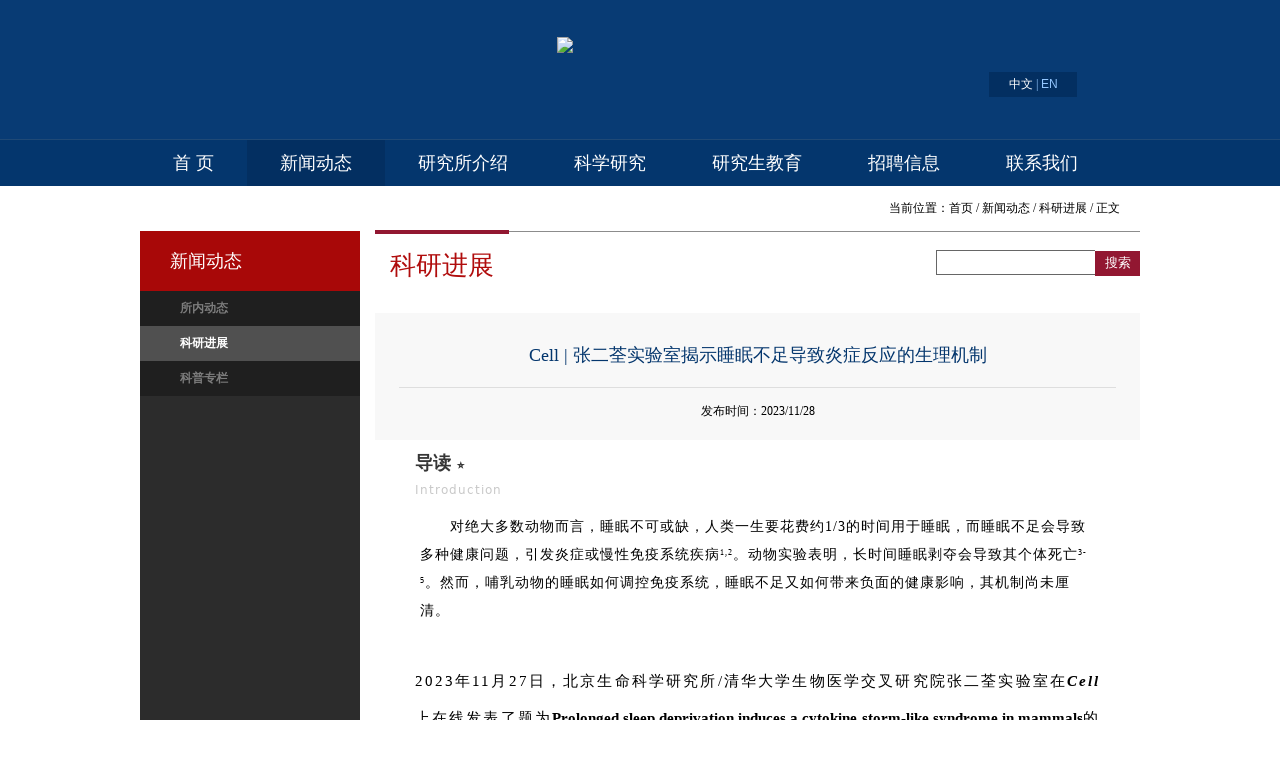

--- FILE ---
content_type: text/html;charset=utf-8
request_url: http://www.nibs.ac.cn/newsshow.php?cid=4&sid=15&id=2663
body_size: 58239
content:
<!DOCTYPE html PUBLIC "-//W3C//DTD XHTML 1.0 Transitional//EN" "http://www.w3.org/TR/xhtml1/DTD/xhtml1-transitional.dtd">
<html xmlns="http://www.w3.org/1999/xhtml">
<head>
<meta http-equiv="Content-Type" content="text/html; charset=utf-8" />
<title>Cell | 张二荃实验室揭示睡眠不足导致炎症反应的生理机制 - 新闻动态 - 北京生命科学研究所</title>
<meta name="generator" content="" />
<meta name="author" content="" />
<meta name="keywords" content="" />
<meta name="description" content="对绝大多数动物而言，睡眠不可或缺，人类一生要花费约1/3的时间用于睡眠，而睡眠不足会导致多种健康问题，引发炎症或慢性免疫系统疾病1,2。动物实验表明，长时间睡眠剥夺会导致其个体死亡3-5。然而，哺乳动物的睡眠如何调控免疫系统，睡眠不足又如何带来负面的健康影响，其机制尚未厘清。" />
<script type="text/javascript" src="js/jquery-1.9.1.min.js"></script>
<script type="text/javascript" src="js/jquery.SuperSlide.js"></script>
<script type="text/javascript" src="js/PIE.js"></script>
<script type="text/javascript" src="js/DD_belatedPNG.js"></script>
<script type="text/javascript" src="js/mourse.js"></script>
<link href="css/css.css" rel="stylesheet" type="text/css" />
<script type="text/javascript">
	$(function(){
    if(window.PIE){
      $('.div.content .banner .hd li').each(function(){
        PIE.attach(this);
	 });
   };
});
</script>
</head>
<body>
<!-- header-->
<script>
var _hmt = _hmt || [];
(function() {
  var hm = document.createElement("script");
  hm.src = "https://hm.baidu.com/hm.js?cadf95153a501b6878fcd1ba3bb78eab";
  var s = document.getElementsByTagName("script")[0]; 
  s.parentNode.insertBefore(hm, s);
})();
</script>


<div class="header">
	<div class="top tac jz">
		<div class="lang fr"><a class="hovv" href="index.php">中文</a>&nbsp;|&nbsp;<a class="ffa" href="/en/index.php" target="_blank">EN</a></div>
		<a href="index.php"><img src="img/logo.jpg"/></a>
	</div>
     <div class="cen">                                                                       
     	  <ul class="nav tac ffw fs18 jz">
     	  	<li ><a href="index.php">首  页</a></li>
		            <li  class="hovvv" >
            	<a href="news.php?cid=4&sid=14" class="you">新闻动态</a>   	  		
            	<div class="sam">  
                	<a href="news.php?cid=4&sid=14">所内动态</a>
            	  
                	<a href="news.php?cid=4&sid=15">科研进展</a>
            	  
                	<a href="/news.php?cid=4&sid=106">科普专栏</a>
            	</div>            </li>
                        <li >
            	<a href="about.php?cid=2&sid=3" class="you">研究所介绍</a>   	  		
            	<div class="sam">  
                	<a href="about.php?cid=2&sid=3">研究所概述介绍</a>
            	  
                	<a href="about.php?cid=2&sid=17">理事会</a>
            	  
                	<a href="about.php?cid=2&sid=18">职能部门</a>
            	  
                	<a href="about.php?cid=2&sid=19">NIBS生活</a>
            	</div>            </li>
                        <li >
            	<a href="kxyjimg.php?cid=5&sid=6" class="you">科学研究</a>   	  		
            	<div class="sam">  
                	<a href="kxyjimg.php?cid=5&sid=6">实验室</a>
            	  
                	<a href="kxyjimg.php?cid=5&sid=7">辅助中心</a>
            	  
                	<a href="yjsjylist.php?cid=5&sid=20&zid=96">科研管理</a>
            	  
                	<a href="kxyjlist.php?cid=5&sid=22">发表文章</a>
            	  
                	<a href="kxyjimg.php?cid=5&sid=23">离任PI</a>
            	</div>            </li>
                        <li >
            	<a href="yjsjylist.php?cid=8&sid=8" class="you">研究生教育</a>   	  		
            	<div class="sam">  
                	<a href="yjsjylist.php?cid=8&sid=24&zid=89">研究生院</a>
            	  
                	<a href="yjsjyimg.php?cid=8&sid=25">研究生导师</a>
            	  
                	<a href="yjsjylist.php?cid=8&sid=26&zid=78">招生与培养</a>
            	  
                	<a href="yjsjylist.php?cid=8&sid=27&zid=27">研究生会</a>
            	  
                	<a href="yjsjylist.php?cid=8&sid=28&zid=41">暑期训练计划</a>
            	  
                	<a href="yjsjylist.php?cid=8&sid=29&zid=44">奖学金项目</a>
            	  
                	<a href="yjsjylist.php?cid=8&sid=31">来访参观</a>
            	  
                	<a href="yjsjylist.php?cid=8&sid=87">博后工作站</a>
            	  
                	<a href="yjsjylist.php?cid=8&sid=32">心理咨询信箱</a>
            	  
                	<a href="http://192.168.0.51:9719">☆研究生综合管理信息系统☆</a>
            	  
                	<a href="yjsjylist.php?cid=8&sid=114">常用表格下载</a>
            	</div>            </li>
                        <li >
            	<a href="join.php" >招聘信息</a>   	  		
            	            </li>
                        <li >
            	<a href="contact.php" >联系我们</a>   	  		
            	            </li>
            
     	  </ul>
     </div>	  
</div>
<!-- /header--> 
<div class="content">
	<div class="nei_nav tar jz">
		 当前位置：<a href="/">首页</a>&nbsp;/&nbsp;<a href="news.php?cid=4&sid=14">新闻动态</a>&nbsp;/&nbsp;<a href="news.php?cid=4&sid=15">科研进展</a>&nbsp;/&nbsp;正文	</div>
	<div class="main jz">
		 <div class="sec_l fl jiah">
		 	  <h2 class="fs18 ffw fw1 fcf">新闻动态</h2>
		 	  <ul>
		             <li ><a class="big" href="news.php?cid=4&sid=14">所内动态</a></li> 
                    <li  class="hovv" ><a class="big" href="news.php?cid=4&sid=15">科研进展</a></li> 
                    <li ><a class="big" href="/news.php?cid=4&sid=106">科普专栏</a></li> 
                
		 	  </ul>
		 </div>
		 <div class="sec_r fr pr">
         	<style type="text/css">
			        div.sousuo{right:0px; top:18px}
                    div.sousuo input.wz{ width:150px; height:15px;line-height:15px; padding:4px; border:1px solid #666; border-right:none}
					div.sousuo input.an{background:#921731; height:25px; width:45px; color:#fff}
             </style>
		 	 <h2 class="fs26 fw1 ffw yanj fcb00">科研进展</h2>
              <form name="search" id="search" method="get" action="search.php" >
                   <div class="sousuo pa"><input class="wz" type="text" name="keyword" id="keyword" /><input class="an" id="search_btn" type="submit" id="search_btn" value="搜索"/>
                   	
                   </div>
             </form>
         
         
         
		 	 <div class="new_info">
				  
				
        		<div class="title tac">
				  	   <h1 class="fs18 fw1 ffw">Cell | 张二荃实验室揭示睡眠不足导致炎症反应的生理机制</h1>
				  	   <div class="time ffw jz">
				  	   	发布时间：2023/11/28				  	   </div>
				  </div>
				  	   <div class="info_txt fs14">
				  	   		<section powered-by="xiumi.us" style="margin:10px 0px;padding:0px;outline:0px;max-width:100%;color:rgba(0, 0, 0, 0.9);font-family:system-ui, -apple-system, BlinkMacSystemFont, &quot;font-size:16px;letter-spacing:0.544px;white-space:normal;background-color:#FFFFFF;justify-content:flex-start;display:flex;flex-flow:row nowrap;transform:translate3d(10px, 0px, 0px);visibility:visible;box-sizing:border-box !important;overflow-wrap:break-word !important;"><section style="margin:0px 0px 0px -0px;padding:0px;outline:0px;max-width:100%;box-sizing:border-box !important;overflow-wrap:break-word !important;display:inline-block;vertical-align:top;width:auto;min-width:10%;flex:0 0 auto;height:auto;align-self:flex-start;visibility:visible;"><section powered-by="xiumi.us" style="margin:0px;padding:0px 10px;outline:0px;max-width:100%;box-sizing:border-box !important;overflow-wrap:break-word !important;font-size:18px;color:#363636;text-align:justify;visibility:visible;">
	<strong style="margin:0px;padding:0px;outline:0px;max-width:100%;box-sizing:border-box !important;overflow-wrap:break-word !important;visibility:visible;">导读&nbsp;<span style="margin:0px;padding:0px;outline:0px;max-width:100%;box-sizing:border-box !important;overflow-wrap:break-word !important;font-size:12px;visibility:visible;">⭐</span></strong> </section><section powered-by="xiumi.us" style="margin:0px;padding:0px 10px;outline:0px;max-width:100%;box-sizing:border-box !important;overflow-wrap:break-word !important;font-size:12px;color:#C9C9C9;letter-spacing:1px;visibility:visible;">
<p style="margin-top:0px;margin-bottom:0px;padding:0px;outline:0px;max-width:100%;clear:both;min-height:1em;visibility:visible;box-sizing:border-box !important;">
	Introduction
</p>
</section></section></section><section powered-by="xiumi.us" style="margin:10px 0px;padding:0px;outline:0px;max-width:100%;color:rgba(0, 0, 0, 0.9);font-family:system-ui, -apple-system, BlinkMacSystemFont, &quot;font-size:16px;letter-spacing:0.544px;text-align:justify;white-space:normal;background-color:#FFFFFF;visibility:visible;box-sizing:border-box !important;overflow-wrap:break-word !important;"><section style="margin:0px;padding:0px 15px;outline:0px;max-width:100%;box-sizing:border-box !important;overflow-wrap:break-word !important;font-size:14px;font-family:PingFangSC-light;line-height:2;letter-spacing:1px;color:#000000;visibility:visible;">
<p style="margin-top:0px;margin-bottom:0px;padding:0px;outline:0px;max-width:100%;clear:both;min-height:1em;text-indent:2.1429em;visibility:visible;box-sizing:border-box !important;">
	<span style="margin:0px;padding:0px;outline:0px;max-width:100%;box-sizing:border-box !important;overflow-wrap:break-word !important;text-indent:2.1429em;visibility:visible;">对绝大多数动物而言，睡眠不可或缺，人类一生要花费约1/3的时间用于睡眠，而睡眠不足会导致多种健康问题，引发炎症或慢性免疫系统疾病</span><span style="margin:0px;padding:0px;outline:0px;max-width:100%;box-sizing:border-box !important;overflow-wrap:break-word !important;font-size:10px;visibility:visible;"><sup style="margin:0px;padding:0px;outline:0px;max-width:100%;box-sizing:border-box !important;overflow-wrap:break-word !important;visibility:visible;">1,2</sup></span><span style="margin:0px;padding:0px;outline:0px;max-width:100%;box-sizing:border-box !important;overflow-wrap:break-word !important;text-indent:2.1429em;visibility:visible;">。动物实验表明，长时间睡眠剥夺会导致其个体死亡</span><span style="margin:0px;padding:0px;outline:0px;max-width:100%;box-sizing:border-box !important;overflow-wrap:break-word !important;font-size:10px;visibility:visible;"><sup style="margin:0px;padding:0px;outline:0px;max-width:100%;box-sizing:border-box !important;overflow-wrap:break-word !important;visibility:visible;">3-5</sup></span><span style="margin:0px;padding:0px;outline:0px;max-width:100%;box-sizing:border-box !important;overflow-wrap:break-word !important;text-indent:2.1429em;visibility:visible;">。然而，哺乳动物的睡眠如何调控免疫系统，睡眠不足又如何带来负面的健康影响，其机制尚未厘清。</span> 
</p>
<p style="margin-top:0px;margin-bottom:0px;padding:0px;outline:0px;max-width:100%;clear:both;min-height:1em;text-indent:2.1429em;visibility:visible;box-sizing:border-box !important;">
	<span style="margin:0px;padding:0px;outline:0px;max-width:100%;box-sizing:border-box !important;overflow-wrap:break-word !important;text-indent:2.1429em;visibility:visible;"><br />
</span> 
</p>
</section></section><section powered-by="xiumi.us" style="margin:0px 0px 10px;padding:0px;outline:0px;max-width:100%;color:rgba(0, 0, 0, 0.9);font-family:system-ui, -apple-system, BlinkMacSystemFont, &quot;font-size:16px;letter-spacing:0.544px;white-space:normal;background-color:#FFFFFF;text-align:right;transform:translate3d(-23px, 0px, 0px);visibility:visible;box-sizing:border-box !important;overflow-wrap:break-word !important;"></section><section powered-by="xiumi.us" style="margin:0px;padding:0px 10px;outline:0px;max-width:100%;text-align:justify;white-space:normal;background-color:#FFFFFF;font-size:15px;line-height:2.5;letter-spacing:2px;font-family:PingFangSC-light;visibility:visible;box-sizing:border-box !important;overflow-wrap:break-word !important;">
<p style="margin-top:0px;margin-bottom:0px;padding:0px;outline:0px;max-width:100%;clear:both;min-height:1em;visibility:visible;box-sizing:border-box !important;">
	2023年11月27日，北京生命科学研究所/清华大学生物医学交叉研究院张二荃实验室在<em style="margin:0px;padding:0px;outline:0px;max-width:100%;visibility:visible;box-sizing:border-box !important;overflow-wrap:break-word !important;"><strong style="margin:0px;padding:0px;outline:0px;max-width:100%;box-sizing:border-box !important;overflow-wrap:break-word !important;visibility:visible;">Cell</strong></em>上在线发表了题为<strong style="margin:0px;padding:0px;outline:0px;max-width:100%;box-sizing:border-box !important;overflow-wrap:break-word !important;visibility:visible;"><span style="margin:0px;padding:0px;outline:0px;max-width:100%;box-sizing:border-box !important;overflow-wrap:break-word !important;letter-spacing:normal;visibility:visible;">Prolonged sleep deprivation induces a cytokine storm-like syndrome in mammals</span></strong>的研究论文。<strong style="margin:0px;padding:0px;outline:0px;max-width:100%;box-sizing:border-box !important;overflow-wrap:break-word !important;visibility:visible;"><span style="margin:0px;padding:0px;outline:0px;max-width:100%;box-sizing:border-box !important;overflow-wrap:break-word !important;color:#429EFA;visibility:visible;">该研究发现小鼠长时间睡眠剥夺将导致严重细胞因子风暴，并且揭示了睡眠剥夺导致外周免疫反应的神经分子机制——脑源PGD<span style="margin:0px;padding:0px;outline:0px;max-width:100%;font-size:10px;visibility:visible;box-sizing:border-box !important;overflow-wrap:break-word !important;"><sub style="margin:0px;padding:0px;outline:0px;max-width:100%;box-sizing:border-box !important;overflow-wrap:break-word !important;visibility:visible;"><span style="margin:0px;padding:0px;outline:0px;max-width:100%;vertical-align:sub;font-size:10px;visibility:visible;box-sizing:border-box !important;overflow-wrap:break-word !important;">2</span></sub></span>/DP1信号通路。</span></strong> 
</p>
<p style="margin-top:0px;margin-bottom:0px;padding:0px;outline:0px;max-width:100%;clear:both;min-height:1em;visibility:visible;box-sizing:border-box !important;">
	<br />
</p>
<p style="margin-top:0px;margin-bottom:0px;padding:0px;outline:0px;max-width:100%;clear:both;min-height:1em;visibility:visible;box-sizing:border-box !important;">
	在此研究课题中，<strong style="margin:0px;padding:0px;outline:0px;max-width:100%;box-sizing:border-box !important;overflow-wrap:break-word !important;visibility:visible;"><span style="margin:0px;padding:0px;outline:0px;max-width:100%;box-sizing:border-box !important;overflow-wrap:break-word !important;color:#429EFA;visibility:visible;">张二荃实验室研究人员首创了一套适用于小鼠的定名为“<span style="margin:0px;padding:0px;outline:0px;max-width:100%;box-sizing:border-box !important;overflow-wrap:break-word !important;letter-spacing:normal;visibility:visible;">Curling Prevention by Water</span>”(CPW)的睡眠剥夺系统</span></strong><span style="margin:0px;padding:0px;outline:0px;max-width:100%;box-sizing:border-box !important;overflow-wrap:break-word !important;font-size:14px;color:#686868;visibility:visible;">(图1)</span>，通过脑电图/肌电图(EEG/EMG)记录实验组小鼠和对照组小鼠的睡眠/觉醒情况，确认该系统可以持续剥夺小鼠95%以上的睡眠。该系统相较于传统的实验动物转杆睡眠剥夺系统<span style="margin:0px;padding:0px;outline:0px;max-width:100%;box-sizing:border-box !important;overflow-wrap:break-word !important;letter-spacing:normal;visibility:visible;">(Stand Alone Sleep Deprivation，SASD)</span>，可以在不引入更多环境刺激和保证实验通量的基础上极大提高睡眠剥夺效率，从而帮助研究人员可以观察到长时间睡眠剥夺后对哺乳动物带来的生理后果。
</p>
</section>
<p powered-by="xiumi.us" style="margin-top:0px;margin-bottom:0px;padding:0px;outline:0px;max-width:100%;clear:both;min-height:1em;color:rgba(0, 0, 0, 0.9);font-family:system-ui, -apple-system, BlinkMacSystemFont, &quot;font-size:16px;letter-spacing:0.544px;text-align:justify;white-space:normal;background-color:#FFFFFF;box-sizing:border-box !important;">
	<br />
</p>
<section powered-by="xiumi.us" style="text-align:center;margin:10px 0px;padding:0px;outline:0px;max-width:100%;color:rgba(0, 0, 0, 0.9);font-family:system-ui, -apple-system, BlinkMacSystemFont, &quot;font-size:16px;letter-spacing:0.544px;white-space:normal;background-color:#FFFFFF;line-height:0;box-sizing:border-box !important;overflow-wrap:break-word !important;"><section style="margin:0px;padding:0px;outline:0px;max-width:100%;box-sizing:border-box !important;overflow-wrap:break-word !important;vertical-align:middle;display:inline-block;line-height:0;width:663.453px;height:auto;"><img class="rich_pages wxw-img" data-imgfileid="100015096" data-ratio="0.19537037037037036" data-s="300,640" data-type="png" data-w="1080" data-src="https://mmbiz.qpic.cn/mmbiz_png/Bic1qSSJ6vCm1eGaOrlteB5hic24GdfOQbtnqLXFLobaJzg7LkMhWkc6AjpsEzsoVfLNFRwQMkpYyjibXX6taUXUA/640?wx_fmt=png&amp;from=appmsg" data-index="1" src="/uploads/image/2023/1128/01.jpg" _width="100%" crossorigin="anonymous" alt="" data-fail="0" style="margin:0px;padding:0px;outline:0px;max-width:100%;box-sizing:border-box !important;overflow-wrap:break-word !important;vertical-align:middle;height:auto !important;width:663.453px;visibility:visible !important;" width="663" height="663" title="" align="" /></section></section><section powered-by="xiumi.us" style="margin:0px;padding:0px 10px;outline:0px;max-width:100%;font-family:system-ui, -apple-system, BlinkMacSystemFont, &quot;text-align:justify;white-space:normal;background-color:#FFFFFF;color:#686868;line-height:2;letter-spacing:2.5px;box-sizing:border-box !important;overflow-wrap:break-word !important;">
<p style="text-align:center;margin-top:0px;margin-bottom:0px;padding:0px;outline:0px;max-width:100%;clear:both;min-height:1em;box-sizing:border-box !important;">
	图1：Curling Prevention by Water睡眠剥夺系统
</p>
</section>
<p powered-by="xiumi.us" style="margin-top:0px;margin-bottom:0px;padding:0px;outline:0px;max-width:100%;clear:both;min-height:1em;color:rgba(0, 0, 0, 0.9);font-family:system-ui, -apple-system, BlinkMacSystemFont, &quot;font-size:16px;letter-spacing:0.544px;text-align:justify;white-space:normal;background-color:#FFFFFF;box-sizing:border-box !important;">
	<br />
</p>
<p powered-by="xiumi.us" style="margin-top:0px;margin-bottom:0px;padding:0px;outline:0px;max-width:100%;clear:both;min-height:1em;color:rgba(0, 0, 0, 0.9);font-family:system-ui, -apple-system, BlinkMacSystemFont, &quot;font-size:16px;letter-spacing:0.544px;text-align:justify;white-space:normal;background-color:#FFFFFF;box-sizing:border-box !important;">
	<br />
</p>
<section powered-by="xiumi.us" style="margin:0px;padding:0px 10px;outline:0px;max-width:100%;text-align:justify;white-space:normal;background-color:#FFFFFF;font-size:15px;line-height:2.5;letter-spacing:2px;font-family:PingFangSC-light;box-sizing:border-box !important;overflow-wrap:break-word !important;">
<p style="margin-top:0px;margin-bottom:0px;padding:0px;outline:0px;max-width:100%;clear:both;min-height:1em;box-sizing:border-box !important;">
	哈佛医学院的Rogulja实验室于2020年在<em style="margin:0px;padding:0px;outline:0px;max-width:100%;box-sizing:border-box !important;overflow-wrap:break-word !important;">Cell</em>上发表以果蝇为研究对象，研究睡眠剥夺对动物产生的生理后果。他们发现睡眠剥夺的果蝇在肠道中积累了大量活性氧(ROS)，从而显著缩短了睡眠剥夺果蝇的寿命<span style="margin:0px;padding:0px;outline:0px;max-width:100%;box-sizing:border-box !important;overflow-wrap:break-word !important;font-size:10px;"><sup style="margin:0px;padding:0px;outline:0px;max-width:100%;box-sizing:border-box !important;overflow-wrap:break-word !important;"><span style="margin:0px;padding:0px;outline:0px;max-width:100%;vertical-align:super;font-size:10px;box-sizing:border-box !important;overflow-wrap:break-word !important;">4</span></sup></span>。尽管他们也在睡眠剥夺的小鼠中发现，其肠道ROS含量相较于对照组小鼠显著上升，但并未发现睡眠剥夺会导致小鼠死亡，因而高等的如哺乳动物中是否存在类似的现象、其可能的作用机制仍不明确。
</p>
<p style="margin-top:0px;margin-bottom:0px;padding:0px;outline:0px;max-width:100%;clear:both;min-height:1em;box-sizing:border-box !important;">
	<br />
</p>
<p style="margin-top:0px;margin-bottom:0px;padding:0px;outline:0px;max-width:100%;clear:both;min-height:1em;box-sizing:border-box !important;">
	本实验中，张二荃实验室研究人员发现<strong style="margin:0px;padding:0px;outline:0px;max-width:100%;box-sizing:border-box !important;overflow-wrap:break-word !important;"><span style="margin:0px;padding:0px;outline:0px;max-width:100%;box-sizing:border-box !important;overflow-wrap:break-word !important;color:#429EFA;">小鼠肠道ROS的积累与小鼠在睡眠剥夺后免疫反应强度相关</span></strong>，这说明了<strong style="margin:0px;padding:0px;outline:0px;max-width:100%;box-sizing:border-box !important;overflow-wrap:break-word !important;"><span style="margin:0px;padding:0px;outline:0px;max-width:100%;box-sizing:border-box !important;overflow-wrap:break-word !important;color:#429EFA;">ROS产生在免疫激活反应的下游</span></strong>，而非上游；更重要的是，为小鼠提供N-乙酰半胱氨酸(NAC)和硫辛酸(lipoic acid)等抗氧化剂<span style="margin:0px;padding:0px;outline:0px;max-width:100%;font-size:10px;box-sizing:border-box !important;overflow-wrap:break-word !important;"><sup style="margin:0px;padding:0px;outline:0px;max-width:100%;box-sizing:border-box !important;overflow-wrap:break-word !important;"><span style="margin:0px;padding:0px;outline:0px;max-width:100%;box-sizing:border-box !important;overflow-wrap:break-word !important;vertical-align:super;font-size:10px;">4&nbsp;</span></sup></span>并不能缓解小鼠睡眠剥夺致死的现象，这些都说明不能把果蝇睡眠剥夺致死的机制简单地推广到小鼠：虽然哺乳动物中长时间完全地睡眠剥夺也会致死，但<strong style="margin:0px;padding:0px;outline:0px;max-width:100%;box-sizing:border-box !important;overflow-wrap:break-word !important;"><span style="margin:0px;padding:0px;outline:0px;max-width:100%;box-sizing:border-box !important;overflow-wrap:break-word !important;color:#429EFA;">致死原因与肠道ROS积累无关</span></strong>(既非充分也非必要条件)。
</p>
<p style="margin-top:0px;margin-bottom:0px;padding:0px;outline:0px;max-width:100%;clear:both;min-height:1em;box-sizing:border-box !important;">
	<br />
</p>
<p style="margin-top:0px;margin-bottom:0px;padding:0px;outline:0px;max-width:100%;clear:both;min-height:1em;box-sizing:border-box !important;">
	<strong style="margin:0px;padding:0px;outline:0px;max-width:100%;box-sizing:border-box !important;overflow-wrap:break-word !important;"><span style="margin:0px;padding:0px;outline:0px;max-width:100%;box-sizing:border-box !important;overflow-wrap:break-word !important;color:#429EFA;">研究人员应用CPW系统对小鼠进行长时间睡眠剥夺时发现，对小鼠进行4天连续睡眠剥夺后，高达70%以上小鼠会死于严重的多器官衰竭。</span></strong>在睡眠剥夺过程中，小鼠血液中的促炎性的细胞因子(如IL-6和IL-17A)和趋化因子(如CXCL1和CXCL2)迅速积累，并将中性粒细胞从骨髓招募到循环系统中，从而导致小鼠出现中性粒细胞增多症。随着促炎性的细胞因子与趋化因子的持续性积累，小鼠出现由细胞因子风暴诱发的多器官功能障碍综合征(<span style="margin:0px;padding:0px;outline:0px;max-width:100%;box-sizing:border-box !important;overflow-wrap:break-word !important;letter-spacing:normal;">multiple organ dysregulation syndrome，MODS</span>)，最终导致小鼠的死亡。
</p>
<p style="margin-top:0px;margin-bottom:0px;padding:0px;outline:0px;max-width:100%;clear:both;min-height:1em;box-sizing:border-box !important;">
	<br />
</p>
<p style="margin-top:0px;margin-bottom:0px;padding:0px;outline:0px;max-width:100%;clear:both;min-height:1em;box-sizing:border-box !important;">
	睡眠不足导致的炎症反应，一般都会被解释为免疫力下降，进而招致的外界细菌或病毒感染。<strong style="margin:0px;padding:0px;outline:0px;max-width:100%;box-sizing:border-box !important;overflow-wrap:break-word !important;"><span style="margin:0px;padding:0px;outline:0px;max-width:100%;box-sizing:border-box !important;overflow-wrap:break-word !important;color:#429EFA;">但为了厘清到底是免疫能力减弱，还是反过来的免疫反应过强导致的个体死亡，研究人员做了以下实验：</span></strong>一是在睡眠剥夺过程中，为小鼠提供抗细胞因子风暴药物能够缓和睡眠剥夺导致的免疫反应并延长小鼠的存活时间。二是将野生型小鼠替换为免疫缺陷品系(M-NSG)小鼠。如果是因为免疫力弱而由外界病原体感染导致死亡的话，M-NSG小鼠预期应该会更快地死亡。但事实上，对这种小鼠进行长达一周的睡眠剥夺都不会有个体死亡。
</p>
<p style="margin-top:0px;margin-bottom:0px;padding:0px;outline:0px;max-width:100%;clear:both;min-height:1em;box-sizing:border-box !important;">
	<br />
</p>
<p style="margin-top:0px;margin-bottom:0px;padding:0px;outline:0px;max-width:100%;clear:both;min-height:1em;box-sizing:border-box !important;">
	<strong style="margin:0px;padding:0px;outline:0px;max-width:100%;box-sizing:border-box !important;overflow-wrap:break-word !important;"><span style="margin:0px;padding:0px;outline:0px;max-width:100%;box-sizing:border-box !important;overflow-wrap:break-word !important;color:#429EFA;">以上实验说明了不睡觉导致的死亡真正原因是免疫系统的过度激活(这与引发人体新冠重症的“细胞因子风暴”类似)。</span></strong> 
</p>
<p style="margin-top:0px;margin-bottom:0px;padding:0px;outline:0px;max-width:100%;clear:both;min-height:1em;box-sizing:border-box !important;">
	<br />
</p>
<p style="margin-top:0px;margin-bottom:0px;padding:0px;outline:0px;max-width:100%;clear:both;min-height:1em;box-sizing:border-box !important;">
	除此之外，为了研究睡眠剥夺如何调控免疫反应，研究人员首先<span style="margin:0px;padding:0px;outline:0px;max-width:100%;box-sizing:border-box !important;overflow-wrap:break-word !important;color:#429EFA;"><strong style="margin:0px;padding:0px;outline:0px;max-width:100%;box-sizing:border-box !important;overflow-wrap:break-word !important;">探究睡眠剥夺如何影响大脑神经系统的功能</strong></span>。研究人员发现睡眠剥夺导致的免疫反应并非通过大脑向外周的直接神经投射进行调控，而是通过大脑产生的特定分子释放到外周循环系统进而诱发的。睡眠剥夺后，小鼠的血脑屏障的主动外排(active efflux)活动持续显著增强。血脑屏障的主动外排活动由ABC转运受体介导，而这其中，通过药物和抑制ABCC家族转运受体能够缓和睡眠剥夺小鼠体内的免疫反应并且延长睡眠剥夺小鼠的存活时间。因而，研究人员推断睡眠剥夺导致的免疫反应由ABCC转运受体的某种底物介导；在睡眠剥夺过程中，随着血脑屏障主动外排活动从大脑转运到外周，进而引起免疫反应。
</p>
<p style="margin-top:0px;margin-bottom:0px;padding:0px;outline:0px;max-width:100%;clear:both;min-height:1em;box-sizing:border-box !important;">
	<br />
</p>
<p style="margin-top:0px;margin-bottom:0px;padding:0px;outline:0px;max-width:100%;clear:both;min-height:1em;box-sizing:border-box !important;">
	应用北京大学李毓龙实验室最新开发的GRAB(GPCR activation-based)探针，研究人员发现，<strong style="margin:0px;padding:0px;outline:0px;max-width:100%;box-sizing:border-box !important;overflow-wrap:break-word !important;"><span style="margin:0px;padding:0px;outline:0px;max-width:100%;box-sizing:border-box !important;overflow-wrap:break-word !important;color:#429EFA;">睡眠剥夺后<span style="margin:0px;padding:0px;outline:0px;max-width:100%;box-sizing:border-box !important;overflow-wrap:break-word !important;">PGD</span><span style="margin:0px;padding:0px;outline:0px;max-width:100%;font-size:10px;box-sizing:border-box !important;overflow-wrap:break-word !important;"><sub style="margin:0px;padding:0px;outline:0px;max-width:100%;box-sizing:border-box !important;overflow-wrap:break-word !important;"><span style="margin:0px;padding:0px;outline:0px;max-width:100%;box-sizing:border-box !important;overflow-wrap:break-word !important;vertical-align:sub;">2</span></sub></span>(前列腺素D2)在大脑内积累显著增加</span></strong>。同时，研究人员还应用UPLC-MS质谱检测到循环系统中<span style="margin:0px;padding:0px;outline:0px;max-width:100%;box-sizing:border-box !important;overflow-wrap:break-word !important;">PGD</span><span style="margin:0px;padding:0px;outline:0px;max-width:100%;font-size:10px;box-sizing:border-box !important;overflow-wrap:break-word !important;"><sub style="margin:0px;padding:0px;outline:0px;max-width:100%;box-sizing:border-box !important;overflow-wrap:break-word !important;">2</sub></span>相对稳定的代谢物Tetranor-PGDM含量也显著增加。为进一步验证<span style="margin:0px;padding:0px;outline:0px;max-width:100%;box-sizing:border-box !important;overflow-wrap:break-word !important;">PGD</span><span style="margin:0px;padding:0px;outline:0px;max-width:100%;font-size:10px;box-sizing:border-box !important;overflow-wrap:break-word !important;"><sub style="margin:0px;padding:0px;outline:0px;max-width:100%;box-sizing:border-box !important;overflow-wrap:break-word !important;">2</sub></span>在睡眠剥夺后的转运情况，研究人员使用<span style="margin:0px;padding:0px;outline:0px;max-width:100%;box-sizing:border-box !important;overflow-wrap:break-word !important;font-size:10px;"><sup style="margin:0px;padding:0px;outline:0px;max-width:100%;box-sizing:border-box !important;overflow-wrap:break-word !important;">3</sup></span>H标记的PGD<span style="margin:0px;padding:0px;outline:0px;max-width:100%;box-sizing:border-box !important;overflow-wrap:break-word !important;font-size:10px;"><sub style="margin:0px;padding:0px;outline:0px;max-width:100%;box-sizing:border-box !important;overflow-wrap:break-word !important;">2</sub></span>进行了小鼠活体血脑屏障主动外排指数BEI(BBB Efflux Index)检测，<strong style="margin:0px;padding:0px;outline:0px;max-width:100%;box-sizing:border-box !important;overflow-wrap:break-word !important;"><span style="margin:0px;padding:0px;outline:0px;max-width:100%;box-sizing:border-box !important;overflow-wrap:break-word !important;color:#429EFA;">发现睡眠剥夺后PGD<span style="margin:0px;padding:0px;outline:0px;max-width:100%;font-size:10px;box-sizing:border-box !important;overflow-wrap:break-word !important;"><sub style="margin:0px;padding:0px;outline:0px;max-width:100%;box-sizing:border-box !important;overflow-wrap:break-word !important;"><span style="margin:0px;padding:0px;outline:0px;max-width:100%;vertical-align:sub;font-size:10px;box-sizing:border-box !important;overflow-wrap:break-word !important;">2</span></sub></span>转运到外周循环系统的速度明显提高</span></strong>。
</p>
<p style="margin-top:0px;margin-bottom:0px;padding:0px;outline:0px;max-width:100%;clear:both;min-height:1em;box-sizing:border-box !important;">
	<br />
</p>
<p style="margin-top:0px;margin-bottom:0px;padding:0px;outline:0px;max-width:100%;clear:both;min-height:1em;box-sizing:border-box !important;">
	<strong style="margin:0px;padding:0px;outline:0px;max-width:100%;box-sizing:border-box !important;overflow-wrap:break-word !important;"><span style="margin:0px;padding:0px;outline:0px;max-width:100%;box-sizing:border-box !important;overflow-wrap:break-word !important;color:#429EFA;">研究人员使用遗传学手段验证<span style="margin:0px;padding:0px;outline:0px;max-width:100%;box-sizing:border-box !important;overflow-wrap:break-word !important;">PGD</span><span style="margin:0px;padding:0px;outline:0px;max-width:100%;font-size:10px;box-sizing:border-box !important;overflow-wrap:break-word !important;"><sub style="margin:0px;padding:0px;outline:0px;max-width:100%;box-sizing:border-box !important;overflow-wrap:break-word !important;">2</sub></span>在睡眠剥夺导致的免疫反应中发挥的核心作用</span></strong><strong style="margin:0px;padding:0px;outline:0px;max-width:100%;box-sizing:border-box !important;overflow-wrap:break-word !important;"><span style="margin:0px;padding:0px;outline:0px;max-width:100%;box-sizing:border-box !important;overflow-wrap:break-word !important;color:#429EFA;">：</span></strong>分别对脑内<span style="margin:0px;padding:0px;outline:0px;max-width:100%;box-sizing:border-box !important;overflow-wrap:break-word !important;">PGD</span><span style="margin:0px;padding:0px;outline:0px;max-width:100%;font-size:10px;box-sizing:border-box !important;overflow-wrap:break-word !important;"><sub style="margin:0px;padding:0px;outline:0px;max-width:100%;box-sizing:border-box !important;overflow-wrap:break-word !important;">2</sub></span>合成酶(包括全身敲除的<em style="margin:0px;padding:0px;outline:0px;max-width:100%;box-sizing:border-box !important;overflow-wrap:break-word !important;">Ptgds</em><span style="margin:0px;padding:0px;outline:0px;max-width:100%;box-sizing:border-box !important;overflow-wrap:break-word !important;font-size:10px;"><em style="margin:0px;padding:0px;outline:0px;max-width:100%;box-sizing:border-box !important;overflow-wrap:break-word !important;"><sup style="margin:0px;padding:0px;outline:0px;max-width:100%;box-sizing:border-box !important;overflow-wrap:break-word !important;">-/-</sup></em></span>、和应用脑内嵌合基因敲除技术<sup style="margin:0px;padding:0px;outline:0px;max-width:100%;box-sizing:border-box !important;overflow-wrap:break-word !important;"><span style="margin:0px;padding:0px;outline:0px;max-width:100%;vertical-align:super;font-size:8.33333px;box-sizing:border-box !important;overflow-wrap:break-word !important;">6&nbsp;</span></sup>获得的<em style="margin:0px;padding:0px;outline:0px;max-width:100%;box-sizing:border-box !important;overflow-wrap:break-word !important;">Ptgds</em><span style="margin:0px;padding:0px;outline:0px;max-width:100%;box-sizing:border-box !important;overflow-wrap:break-word !important;font-size:10px;"><em style="margin:0px;padding:0px;outline:0px;max-width:100%;box-sizing:border-box !important;overflow-wrap:break-word !important;"><sup style="margin:0px;padding:0px;outline:0px;max-width:100%;box-sizing:border-box !important;overflow-wrap:break-word !important;">BKO</sup></em></span>)，以及将由脑内PGD<span style="margin:0px;padding:0px;outline:0px;max-width:100%;box-sizing:border-box !important;overflow-wrap:break-word !important;font-size:10px;"><sub style="margin:0px;padding:0px;outline:0px;max-width:100%;box-sizing:border-box !important;overflow-wrap:break-word !important;">2</sub></span>&nbsp;efflux出来的特异性转运受体<em style="margin:0px;padding:0px;outline:0px;max-width:100%;box-sizing:border-box !important;overflow-wrap:break-word !important;">Abcc4</em><span style="margin:0px;padding:0px;outline:0px;max-width:100%;box-sizing:border-box !important;overflow-wrap:break-word !important;font-size:10px;"><em style="margin:0px;padding:0px;outline:0px;max-width:100%;box-sizing:border-box !important;overflow-wrap:break-word !important;"><sup style="margin:0px;padding:0px;outline:0px;max-width:100%;box-sizing:border-box !important;overflow-wrap:break-word !important;">-/-</sup></em></span>小鼠，进行睡眠剥夺，发现这些遗传突变鼠都能够显著降低诱发的炎症反应和延长小鼠存活时间。最后，研究人员发现静脉注射PGD<span style="margin:0px;padding:0px;outline:0px;max-width:100%;box-sizing:border-box !important;overflow-wrap:break-word !important;font-size:10px;"><sub style="margin:0px;padding:0px;outline:0px;max-width:100%;box-sizing:border-box !important;overflow-wrap:break-word !important;">2</sub></span>受体(DP1)激动剂能够诱发正常小鼠出现与睡眠剥夺小鼠类似的中性粒细胞增多症；同时，在睡眠剥夺过程中，如果为小鼠提供DP1拮抗剂，则能显著缓和小鼠因睡眠剥夺导致的炎症反应。这些结果也印证了睡眠剥夺导致的免疫激活反应依赖于从脑源的PGD<span style="margin:0px;padding:0px;outline:0px;max-width:100%;box-sizing:border-box !important;overflow-wrap:break-word !important;font-size:10px;"><sub style="margin:0px;padding:0px;outline:0px;max-width:100%;box-sizing:border-box !important;overflow-wrap:break-word !important;">2</sub></span>到外周器官DP1的信号通路<span style="margin:0px;padding:0px;outline:0px;max-width:100%;box-sizing:border-box !important;overflow-wrap:break-word !important;font-size:14px;color:#686868;">(图二)</span>。
</p>
<p style="margin-top:0px;margin-bottom:0px;padding:0px;outline:0px;max-width:100%;clear:both;min-height:1em;box-sizing:border-box !important;">
	<br />
</p>
<p style="margin-top:0px;margin-bottom:0px;padding:0px;outline:0px;max-width:100%;clear:both;min-height:1em;box-sizing:border-box !important;">
	<strong style="margin:0px;padding:0px;outline:0px;max-width:100%;box-sizing:border-box !important;overflow-wrap:break-word !important;"><span style="margin:0px;padding:0px;outline:0px;max-width:100%;box-sizing:border-box !important;overflow-wrap:break-word !important;color:#429EFA;">该研究不仅为解释和解决睡眠不足导致的健康问题奠定了基础，而且有助于深入理解睡眠如何与其他生物学过程相互作用，从而进一步阐释睡眠的功能与意义。</span></strong> 
</p>
<p style="margin-top:0px;margin-bottom:0px;padding:0px;outline:0px;max-width:100%;clear:both;min-height:1em;box-sizing:border-box !important;">
	<br />
</p>
</section><section powered-by="xiumi.us" style="text-align:center;margin:10px 0px;padding:0px;outline:0px;max-width:100%;color:rgba(0, 0, 0, 0.9);font-family:system-ui, -apple-system, BlinkMacSystemFont, &quot;font-size:16px;letter-spacing:0.544px;white-space:normal;background-color:#FFFFFF;line-height:0;box-sizing:border-box !important;overflow-wrap:break-word !important;"><section style="margin:0px;padding:0px;outline:0px;max-width:100%;box-sizing:border-box !important;overflow-wrap:break-word !important;vertical-align:middle;display:inline-block;line-height:0;width:663.453px;height:auto;"><img class="rich_pages wxw-img" data-imgfileid="100015097" data-ratio="0.7268518518518519" data-s="300,640" data-type="png" data-w="1080" data-src="https://mmbiz.qpic.cn/mmbiz_png/Bic1qSSJ6vCm1eGaOrlteB5hic24GdfOQbAp4G0XcNJK9bYqZkwDfNjVQD2e3zfv5Lz0mBdfy8ba0I4I9vZYNBVQ/640?wx_fmt=png&amp;from=appmsg" data-index="2" src="/uploads/image/2023/1128/02.jpg" _width="100%" crossorigin="anonymous" alt="" data-fail="0" style="margin:0px;padding:0px;outline:0px;max-width:100%;box-sizing:border-box !important;overflow-wrap:break-word !important;vertical-align:middle;height:auto !important;width:663.453px;visibility:visible !important;" width="663" height="663" title="" align="" /></section></section><section powered-by="xiumi.us" style="margin:0px;padding:0px 10px;outline:0px;max-width:100%;font-family:system-ui, -apple-system, BlinkMacSystemFont, &quot;text-align:justify;white-space:normal;background-color:#FFFFFF;color:#686868;line-height:2;letter-spacing:2.5px;box-sizing:border-box !important;overflow-wrap:break-word !important;">
<p style="text-align:center;margin-top:0px;margin-bottom:0px;padding:0px;outline:0px;max-width:100%;clear:both;min-height:1em;box-sizing:border-box !important;">
	图2：睡眠剥夺导致细胞因子风暴的通路模型
</p>
</section>
<p powered-by="xiumi.us" style="margin-top:0px;margin-bottom:0px;padding:0px;outline:0px;max-width:100%;clear:both;min-height:1em;color:rgba(0, 0, 0, 0.9);font-family:system-ui, -apple-system, BlinkMacSystemFont, &quot;font-size:16px;letter-spacing:0.544px;text-align:justify;white-space:normal;background-color:#FFFFFF;box-sizing:border-box !important;">
	<br />
</p>
<p powered-by="xiumi.us" style="margin-top:0px;margin-bottom:0px;padding:0px;outline:0px;max-width:100%;clear:both;min-height:1em;color:rgba(0, 0, 0, 0.9);font-family:system-ui, -apple-system, BlinkMacSystemFont, &quot;font-size:16px;letter-spacing:0.544px;text-align:justify;white-space:normal;background-color:#FFFFFF;box-sizing:border-box !important;">
	<br />
</p>
<section powered-by="xiumi.us" style="margin:0px;padding:0px 10px;outline:0px;max-width:100%;text-align:justify;white-space:normal;background-color:#FFFFFF;font-size:15px;line-height:2.5;letter-spacing:2px;font-family:PingFangSC-light;box-sizing:border-box !important;overflow-wrap:break-word !important;">
<p style="margin-top:0px;margin-bottom:0px;padding:0px;outline:0px;max-width:100%;clear:both;min-height:1em;box-sizing:border-box !important;">
	张二荃实验室的桑迪、林可腾，以及北京大学李毓龙实验室的杨旖旎为本文的共同第一作者，张二荃博士为通讯作者。其他作者还包括张二荃实验室的冉光地和陈晨，李毓龙实验室的李柏翰，罗敏敏实验室已毕业博士生卢立辉，他们在各项实验操作中做出了重要贡献；北京生命科学研究所的刘清华博士、李祺博士、马燕博士，北京大学李毓龙博士、刘志博博士、崔希洋博士，北京脑科学与类脑研究所的罗敏敏博士，新桥医院的吕胜青博士等也参与了此项课题。本课题的研究经费受中国科技部、国家自然科学基金委、北京市政府和清华大学支持。
</p>
</section>
<p powered-by="xiumi.us" style="margin-top:0px;margin-bottom:0px;padding:0px;outline:0px;max-width:100%;clear:both;min-height:1em;color:rgba(0, 0, 0, 0.9);font-family:system-ui, -apple-system, BlinkMacSystemFont, &quot;font-size:16px;letter-spacing:0.544px;text-align:justify;white-space:normal;background-color:#FFFFFF;box-sizing:border-box !important;">
	<br />
</p>
<p powered-by="xiumi.us" style="margin-top:0px;margin-bottom:0px;padding:0px;outline:0px;max-width:100%;clear:both;min-height:1em;color:rgba(0, 0, 0, 0.9);font-family:system-ui, -apple-system, BlinkMacSystemFont, &quot;font-size:16px;letter-spacing:0.544px;text-align:justify;white-space:normal;background-color:#FFFFFF;box-sizing:border-box !important;">
	<br />
</p>
<section powered-by="xiumi.us" style="margin:10px 0px;padding:0px;outline:0px;max-width:100%;color:rgba(0, 0, 0, 0.9);font-family:system-ui, -apple-system, BlinkMacSystemFont, &quot;font-size:16px;letter-spacing:0.544px;white-space:normal;background-color:#FFFFFF;display:flex;flex-flow:row nowrap;justify-content:flex-start;transform:translate3d(10px, 0px, 0px);box-sizing:border-box !important;overflow-wrap:break-word !important;"><section style="margin:0px 20px 0px 0px;padding:0px;outline:0px;max-width:100%;box-sizing:border-box !important;overflow-wrap:break-word !important;display:inline-block;vertical-align:top;width:auto;box-shadow:#262626 0px 0px 0px;flex:0 0 0%;height:auto;align-self:flex-start;"><section powered-by="xiumi.us" style="margin:0px;padding:0px;outline:0px;max-width:100%;box-sizing:border-box !important;overflow-wrap:break-word !important;text-align:center;"><section style="margin:0px;padding:0px;outline:0px;max-width:100%;box-sizing:border-box !important;overflow-wrap:break-word !important;display:inline-block;width:5px;height:12px;vertical-align:top;overflow:hidden;box-shadow:#429EFA 9px 0px 0px;background-image:linear-gradient(135deg, #FEB692 10%, #EA5455 100%);"><svg viewbox="0 0 1 1" style="float:left;line-height:0;width:0;vertical-align:top;"></svg></section></section></section><section style="margin:0px;padding:0px;outline:0px;max-width:100%;box-sizing:border-box !important;overflow-wrap:break-word !important;display:inline-block;vertical-align:top;width:auto;min-width:10%;flex:0 0 auto;height:auto;align-self:flex-start;"><section powered-by="xiumi.us" style="margin:0px;padding:0px;outline:0px;max-width:100%;box-sizing:border-box !important;overflow-wrap:break-word !important;font-size:15px;color:#474545;text-align:justify;font-family:PingFangSC-light;letter-spacing:2px;line-height:1.5;">
<p style="margin-top:0px;margin-bottom:0px;padding:0px;outline:0px;max-width:100%;clear:both;min-height:1em;box-sizing:border-box !important;">
	<strong style="margin:0px;padding:0px;outline:0px;max-width:100%;box-sizing:border-box !important;overflow-wrap:break-word !important;">参考文献</strong> 
</p>
</section><section powered-by="xiumi.us" style="margin:0px;padding:0px;outline:0px;max-width:100%;box-sizing:border-box !important;overflow-wrap:break-word !important;transform:translate3d(-16px, 0px, 0px);"><section style="margin:0px;padding:0px;outline:0px;max-width:100%;box-sizing:border-box !important;overflow-wrap:break-word !important;font-size:12px;color:#6C665D;letter-spacing:2px;line-height:2;">
<p style="margin-top:0px;margin-bottom:0px;padding:0px;outline:0px;max-width:100%;clear:both;min-height:1em;box-sizing:border-box !important;">
	&nbsp;/references/
</p>
</section></section></section></section><section powered-by="xiumi.us" style="margin:0px;padding:0px 20px;outline:0px;max-width:100%;letter-spacing:0.544px;white-space:normal;background-color:#FFFFFF;font-family:PingFangSC-light;font-size:14px;color:#363636;line-height:1.5;box-sizing:border-box !important;overflow-wrap:break-word !important;">
<p style="margin-top:0px;margin-bottom:0px;padding:0px;outline:0px;max-width:100%;clear:both;min-height:1em;box-sizing:border-box !important;">
	1. Prather, A. A. &amp; Leung, C. W. Association of Insufficient Sleep With Respiratory Infection Among Adults in the United States.&nbsp;<em style="margin:0px;padding:0px;outline:0px;max-width:100%;box-sizing:border-box !important;overflow-wrap:break-word !important;">JAMA Intern Med&nbsp;</em><strong style="margin:0px;padding:0px;outline:0px;max-width:100%;box-sizing:border-box !important;overflow-wrap:break-word !important;">176</strong>, 850-852 (2016).&nbsp;<span style="margin:0px;padding:0px;outline:0px;max-width:100%;text-decoration-line:underline;box-sizing:border-box !important;overflow-wrap:break-word !important;">https://doi.org:10.1001/jamainternmed.2016.0787</span> 
</p>
<p style="margin-top:0px;margin-bottom:0px;padding:0px;outline:0px;max-width:100%;clear:both;min-height:1em;box-sizing:border-box !important;">
	<br />
</p>
<p style="margin-top:0px;margin-bottom:0px;padding:0px;outline:0px;max-width:100%;clear:both;min-height:1em;box-sizing:border-box !important;">
	2. Besedovsky, L., Lange, T. &amp; Haack, M. The Sleep-Immune Crosstalk in Health and Disease.&nbsp;<em style="margin:0px;padding:0px;outline:0px;max-width:100%;box-sizing:border-box !important;overflow-wrap:break-word !important;">Physiol Rev</em><strong style="margin:0px;padding:0px;outline:0px;max-width:100%;box-sizing:border-box !important;overflow-wrap:break-word !important;">99</strong>, 1325-1380 (2019).&nbsp;<span style="margin:0px;padding:0px;outline:0px;max-width:100%;text-decoration-line:underline;box-sizing:border-box !important;overflow-wrap:break-word !important;">https://doi.org:10.1152/physrev.00010.2018</span> 
</p>
<p style="margin-top:0px;margin-bottom:0px;padding:0px;outline:0px;max-width:100%;clear:both;min-height:1em;box-sizing:border-box !important;">
	<br />
</p>
<p style="margin-top:0px;margin-bottom:0px;padding:0px;outline:0px;max-width:100%;clear:both;min-height:1em;box-sizing:border-box !important;">
	3. Rechtschaffen, A., Gilliland, M. A., Bergmann, B. M. &amp; Winter, J. B. Physiological correlates of prolonged sleep deprivation in rats.&nbsp;<em style="margin:0px;padding:0px;outline:0px;max-width:100%;box-sizing:border-box !important;overflow-wrap:break-word !important;">Science</em><strong style="margin:0px;padding:0px;outline:0px;max-width:100%;box-sizing:border-box !important;overflow-wrap:break-word !important;">221</strong>, 182-184 (1983).&nbsp;<span style="margin:0px;padding:0px;outline:0px;max-width:100%;text-decoration-line:underline;box-sizing:border-box !important;overflow-wrap:break-word !important;">https://doi.org:10.1126/science.6857280</span> 
</p>
<p style="margin-top:0px;margin-bottom:0px;padding:0px;outline:0px;max-width:100%;clear:both;min-height:1em;box-sizing:border-box !important;">
	<br />
</p>
<p style="margin-top:0px;margin-bottom:0px;padding:0px;outline:0px;max-width:100%;clear:both;min-height:1em;box-sizing:border-box !important;">
	4. Vaccaro, A. et al. Sleep Loss Can Cause Death through Accumulation of Reactive Oxygen Species in the Gut.&nbsp;<em style="margin:0px;padding:0px;outline:0px;max-width:100%;box-sizing:border-box !important;overflow-wrap:break-word !important;">Cell</em>&nbsp;(2020).&nbsp;<span style="margin:0px;padding:0px;outline:0px;max-width:100%;text-decoration-line:underline;box-sizing:border-box !important;overflow-wrap:break-word !important;">https://doi.org:10.1016/j.cell.2020.04.049</span> 
</p>
<p style="margin-top:0px;margin-bottom:0px;padding:0px;outline:0px;max-width:100%;clear:both;min-height:1em;box-sizing:border-box !important;">
	<br />
</p>
<p style="margin-top:0px;margin-bottom:0px;padding:0px;outline:0px;max-width:100%;clear:both;min-height:1em;box-sizing:border-box !important;">
	5. Bentivoglio, M. &amp; Grassi-Zucconi, G. The pioneering experimental studies on sleep deprivation.&nbsp;<em style="margin:0px;padding:0px;outline:0px;max-width:100%;box-sizing:border-box !important;overflow-wrap:break-word !important;">Sleep&nbsp;</em><strong style="margin:0px;padding:0px;outline:0px;max-width:100%;box-sizing:border-box !important;overflow-wrap:break-word !important;">20</strong>, 570-576 (1997).&nbsp;<span style="margin:0px;padding:0px;outline:0px;max-width:100%;text-decoration-line:underline;box-sizing:border-box !important;overflow-wrap:break-word !important;">https://doi.org:10.1093/sleep/20.7.570</span> 
</p>
<p style="margin-top:0px;margin-bottom:0px;padding:0px;outline:0px;max-width:100%;clear:both;min-height:1em;box-sizing:border-box !important;">
	<br />
</p>
<p style="margin-top:0px;margin-bottom:0px;padding:0px;outline:0px;max-width:100%;clear:both;min-height:1em;box-sizing:border-box !important;">
	6. Wang, G. et al. Somatic genetics analysis of sleep in adult mice.&nbsp;<em style="margin:0px;padding:0px;outline:0px;max-width:100%;box-sizing:border-box !important;overflow-wrap:break-word !important;">J Neurosci</em><strong style="margin:0px;padding:0px;outline:0px;max-width:100%;box-sizing:border-box !important;overflow-wrap:break-word !important;">42</strong>, 5617-5640 (2022).&nbsp;<span style="margin:0px;padding:0px;outline:0px;max-width:100%;text-decoration-line:underline;box-sizing:border-box !important;overflow-wrap:break-word !important;">https://doi.org:10.1523/JNEUROSCI.0089-22.2022</span> 
</p>
</section>
<p powered-by="xiumi.us" style="margin-top:0px;margin-bottom:0px;padding:0px;outline:0px;max-width:100%;clear:both;min-height:1em;color:rgba(0, 0, 0, 0.9);font-family:system-ui, -apple-system, BlinkMacSystemFont, &quot;font-size:16px;letter-spacing:0.544px;text-align:justify;white-space:normal;background-color:#FFFFFF;box-sizing:border-box !important;">
	<br />
</p>
<p powered-by="xiumi.us" style="margin-top:0px;margin-bottom:0px;padding:0px;outline:0px;max-width:100%;clear:both;min-height:1em;color:rgba(0, 0, 0, 0.9);font-family:system-ui, -apple-system, BlinkMacSystemFont, &quot;font-size:16px;letter-spacing:0.544px;text-align:justify;white-space:normal;background-color:#FFFFFF;box-sizing:border-box !important;">
	<br />
</p>
<section powered-by="xiumi.us" style="margin:10px 0px;padding:0px;outline:0px;max-width:100%;color:rgba(0, 0, 0, 0.9);font-family:system-ui, -apple-system, BlinkMacSystemFont, &quot;font-size:16px;letter-spacing:0.544px;white-space:normal;background-color:#FFFFFF;display:flex;flex-flow:row nowrap;justify-content:flex-start;transform:translate3d(10px, 0px, 0px);box-sizing:border-box !important;overflow-wrap:break-word !important;"><section style="margin:0px 20px 0px 0px;padding:0px;outline:0px;max-width:100%;box-sizing:border-box !important;overflow-wrap:break-word !important;display:inline-block;vertical-align:top;width:auto;box-shadow:#262626 0px 0px 0px;flex:0 0 0%;height:auto;align-self:flex-start;"><section powered-by="xiumi.us" style="margin:0px;padding:0px;outline:0px;max-width:100%;box-sizing:border-box !important;overflow-wrap:break-word !important;text-align:center;"><section style="margin:0px;padding:0px;outline:0px;max-width:100%;box-sizing:border-box !important;overflow-wrap:break-word !important;display:inline-block;width:5px;height:12px;vertical-align:top;overflow:hidden;box-shadow:#429EFA 9px 0px 0px;background-image:linear-gradient(135deg, #FEB692 10%, #EA5455 100%);"><svg viewbox="0 0 1 1" style="float:left;line-height:0;width:0;vertical-align:top;"></svg></section></section></section><section style="margin:0px;padding:0px;outline:0px;max-width:100%;box-sizing:border-box !important;overflow-wrap:break-word !important;display:inline-block;vertical-align:top;width:auto;min-width:10%;flex:0 0 auto;height:auto;align-self:flex-start;"><section powered-by="xiumi.us" style="margin:0px;padding:0px;outline:0px;max-width:100%;box-sizing:border-box !important;overflow-wrap:break-word !important;font-size:15px;color:#474545;text-align:justify;font-family:PingFangSC-light;letter-spacing:2px;line-height:1.5;">
<p style="margin-top:0px;margin-bottom:0px;padding:0px;outline:0px;max-width:100%;clear:both;min-height:1em;box-sizing:border-box !important;">
	<strong style="margin:0px;padding:0px;outline:0px;max-width:100%;box-sizing:border-box !important;overflow-wrap:break-word !important;">论文链接</strong> 
</p>
</section><section powered-by="xiumi.us" style="margin:0px;padding:0px;outline:0px;max-width:100%;box-sizing:border-box !important;overflow-wrap:break-word !important;transform:translate3d(-16px, 0px, 0px);"><section style="margin:0px;padding:0px;outline:0px;max-width:100%;box-sizing:border-box !important;overflow-wrap:break-word !important;font-size:12px;color:#6C665D;letter-spacing:1.5px;line-height:3;">
<p style="margin-top:0px;margin-bottom:0px;padding:0px;outline:0px;max-width:100%;clear:both;min-height:1em;box-sizing:border-box !important;">
	&nbsp;<span style="background-color:#FFFFFF;color:#363636;font-family:PingFangSC-light;font-size:14px;letter-spacing:0.544px;">https://doi.org/10.1016/j.cell.2023.10.025</span>
</p>
</section></section></section></section>				  	   </div>

         		 	 </div> 
		 </div>
		 <div class="clear"></div>
	</div>
</div>
<!-- footer-->
﻿<div class="footer jz ffw" style="border: none;">
	<div class="cen jz">
	 	 <div class="fl js">
         <a class="fr" style="margin-right:20px" href="https://mail.nibs.ac.cn/" target="_blank"><img src="img/mail.jpg" /></a>
         <a class="fr" style="margin-right:10px" href="http://192.168.0.169/" target="_blank"><img src="img/oa.jpg" /></a>
	 	 	 地址：北京市中关村生命科学园科学园路七号 <br />
邮编：102206 电话：80726688 传真：80726689 电子邮箱：info@nibs.ac.cn <br />
CopyRight &copy; 2003 National Institute of Biological Sciences, Beijing. All Rights Reserved.<br />
ICP备案编号：<a href=" https://beian.miit.gov.cn" target="_blank">京ICP备05038856号</a></td>             
	 	 </div>
         <SCRIPT language=javascript>
<!--
// open the related site windows
function mbar(sobj) {
var docurl =sobj.options[sobj.selectedIndex].value;
if (docurl != "") {
open(docurl,'_blank');
sobj.selectedIndex=0;
sobj.blur();
}
}
//-->
</SCRIPT> 
	 	 <div class="fr logo2">
			<p style="color:white">&nbspN.I.B.S.公众号二维码</p>
	          <a href="index.php"><img src="uploads/image/20141022/1413961951.png"/></a><br />
		<!--
                  <select onchange=mbar(this) name="select" style="width:130px; border:1px solid #999; color:#787878; margin-top:10px;">
              	<option selected="selected">实验室连接:::</option>
		              
                <option value="http://www.nibs.ac.cn/en/Index.html">NIBS</option>
		                
                </select>
		-->
	 	 </div>
	 	 <div class="clear"></div>
 	 </div>
</div>
<div id='rtt' style="z-index: 9999; width: 80px; height: 80px; position: fixed; right: 20px; bottom: 155px; display: none; cursor: pointer;background: url(img/s_top.png) no-repeat;"></div>
<script>
$(function(){
  $(window).on('scroll', function(){
    var a = $(window).scrollTop();
    if(a!=0){
    $("#rtt").show();
    }
  else{
    $("#rtt").hide();
    }
  });
  $("body").on("click","#rtt",function(){
    $('html,body').animate({scrollTop:0},'slow');
  });
});
</script>
<!--[if lte IE 6]>
<script src="js/DD_belatedPNG.js" type="text/javascript"></script>
<script type="text/javascript">
DD_belatedPNG.fix('*'); 
</script>
<![endif]--> 
<!-- /footer-->
</body>
</html>

--- FILE ---
content_type: text/css
request_url: http://www.nibs.ac.cn/css/css.css
body_size: 13359
content:
@charset "utf-8";
*{ margin:0px; padding:0px; border:0px;}
body{width: 100%;font-family: "微软雅黑";font-size: 12px;color:#000;}
ul li{ list-style:none; text-decoration:none;}
ul,h1,h2,dl,dt,dd{ margin:0px; padding:0px;}
.clear{ clear:both; font-size:0px;}
table{ font-weight:normal}
input,button,select,textarea{outline:none; border: none; background: none;}
textarea{resize:none}
table{border-collapse:collapse;}
a{ color:#666; text-decoration:none;}
a:hover{ color: #9b0909;}
a img{ border:none;}
img{
image-rendering: -moz-crisp-edges; /* Firefox */     
image-rendering: -o-crisp-edges; /* Opera */      
image-rendering: -webkit-optimize-contrast; /*Webkit (non-standard naming) */ image-rendering: crisp-edges; \
-ms-interpolation-mode: nearest-neighbor; /* IE (non-standard property) */
}
.fs12{ font-size:12px;}
.fs14{ font-size:14px;}
.fs16{ font-size:16px;}
.fs18{ font-size:18px;}
.fs20{ font-size:20px;}
.fs22{ font-size:22px;}
.fs24{ font-size:24px;}
.fs26{ font-size:26px; font-weight:700;}
.fs28{ font-size:28px;}
.fs30{ font-size:30px;}
.fs32{ font-size:32px;}
.fs34{ font-size:34px;}
.fs40{font-size: 40px;}
.fs50{font-size: 50px;}
.fc9{ color:#999;}
.fcb00{ color: #b00c0c;}
.fc002{ color: #002967;}
.fc235{ color: #2359b4;}
.fc043{ color: #04366d;}
.fc0{ color: #000;}
.fcf{ color:#fff;}
.fl{ float:left;}
.fr{ float:right;}
.pr{ position:relative;}
.pa{ position:absolute;}
.tal{ text-align:left;}
.tar{ text-align:right;}
.tac{ text-align:center;}
.fwb{ font-weight:bold;}
.fw1{ font-weight:100;}
.jz{ margin:0 auto;}
.ffs{font-family: "微软雅黑";}
.ffw{font-family: "微软雅黑";}
.ffa{font-family:Arial, Helvetica, sans-serif;}
/*首页样式 start*/

div.header{ width: 100%;background:#083b74;}
div.header .top{ width: 1000px; height:102px; padding-top: 37px;}
div.lang{width:88px; height:25px; line-height:25px;background:#032f61;color: #94c7ff; margin-top:35px; margin-right:63px}
div.lang a{ color: #94c7ff;}
div.lang a.hovv{ color: #fff;}
div.header .cen{ width:100%; height: 46px; border-top: 1px solid #1f4976; background: #04366d;}

div.header ul.nav{ width: 1000px;}
div.header ul.nav li{float:left;position: relative; z-index:100; padding: 0 10px;}
div.header ul.nav li.hovv{background:#032f61}
div.header ul.nav li.hovvv{background:#032f61}
div.header ul.nav li.fir{ background:none;}
div.header ul.nav li>a{display:block; height:46px; line-height:46px;color: #fff; padding: 0 23px;}
div.header ul.nav li a.you{ background: url(../img/dh02.png) no-repeat right;}
div.header ul.nav li a.hovv{ background: url(../img/dh01.png) no-repeat right;}
div.header ul.nav li .sam{ width:100%; background:#032f61; position:absolute; left:1px; top:46px; line-height:25px; padding:5px 0 10px 0; display:none; overflow: hidden;}
div.header ul.nav li .sam a{line-height: 30px; display: block;font-size: 14px; color:#94c7ff; padding: 0; text-align:left;margin-left:35px;}
div.header ul.nav li .sam a:hover{color:#fff}
div.header ul.nav li .sam a.last{line-height: 20px;}


div.content{ width: 100%; margin:0 auto; overflow:hidden}
div.content .banner{ width:100%; height:480px; margin:0 auto;  text-align:center;}
div.content .banner .bd{ width:100%;}
div.content .banner .bd li{ width: 100%;height:480px; background-size:100%; text-align:center;	}
div.content .banner .bd li img{left:0px; top:0px; width: 100%;height:480px; z-index:-1;}
div.content .banner .bd li .hse{ width:100%; height:100%; position:absolute; left:0; top:0; background:url(../img/png.png); z-index:-1; display:none}

div.content .banner .bd li div.txt{ width:1000px; padding-top:250px; z-index:8;}
div.content .banner .bd li div.txt h2{ width: 880px; border-bottom: 2px solid #fff; padding-bottom: 20px; margin-bottom: 20px;}
div.content .banner .bd li div.txt a{ margin: 0 auto; margin-top: 87px; width: 210px; height: 62px; line-height: 62px; background:url(../img/xiangxi.png) no-repeat;display:block;}
div.content .banner .hd{ width:100%; height: 54px; right:0px; top:217px; z-index: 5;}
div.content .banner .hd a{ display: block; margin: 0 10%; display:none}

div.main{ width: 1000px;}
div.main a.more{ color:#adadad;float: right;font-size: 12px; margin-top: 15px;}
div.ind_l{ width:400px; margin-top: 30px;}

div.dt{ width:356px; background: #f9f9f9; padding: 22px; padding-bottom:5px;}
div.dt h2{ margin-bottom: 35px;}
div.dt li{ background: url(../img/gif01.png) no-repeat left 5px; padding-left: 25px;line-height: 23px; margin-bottom: 35px;height:45px}

div.bg{ width:356px; background: #efefef; padding: 22px; color: #a14747; margin-top: 30px; padding-bottom: 25px; height:130px;}
div.bg h2{ margin-bottom: 20px;}
div.bg h4{ margin-bottom: 10px;}
div.bg a{ color: #a14747;}

div.jy{ width:390px; height:46px; background:url(../img/pic02.jpg) no-repeat;background-size:100%; margin-top: 24px; padding-left: 10px; padding-top: 98px;}
div.jy h3{ width:180px; height:32px; line-height:32px; background: #343434; padding: 3px 10px;}
div.jy h3 a{ display: block; height:29px; line-height:29px;}
div.jy h3 img{float: right; margin-top:4px;}

div.ind_r{ width: 575px; margin-top: 50px;}
div.ind_r h2{ margin-bottom: 35px;}
div.ind_r li{ height:111px;border-bottom: 1px dotted #a8a8a8; padding-bottom: 35px; margin-bottom: 35px; overflow: hidden;}
div.ind_r div.tim{float: left; margin-left: 12px; width: 35px; text-align: center;}
div.ind_r div.tim span{ display: block; color: #9b0909;}
div.ind_r div.tim span.fs14{ border-bottom: 1px solid #9b0909; padding-bottom: 5px; margin-bottom: 5px;}
div.ind_r div.pic{ float: left; width: 111px; height: 111px; margin-left: 36px;}
div.ind_r div.pic a{ display: block;}
div.ind_r div.pic img{ width: 111px; height: 111px;}
div.ind_r div.txt{float: right; width: 355px;}
div.ind_r div.txt h3{ margin-bottom: 10px;}
div.ind_r div.txt h3 a{ color: #0d0d0d;}
div.ind_r div.txt h3 a:hover{ color: #9b0909;}
div.ind_r div.txt p{ color: #8c8c8c; line-height:20px;}
div.ind_r div.txt p a{ color:#921731;}

/*二级页面*/
div.nei_nav{ width:980px; height: 45px; line-height: 45px; padding-right: 20px;}
div.nei_nav a{ color:#000;}
div.sec_l{ width: 220px; min-height: 600px; background: #2c2c2c; margin-bottom: 100px; padding-bottom: 40px; margin-bottom:100px;}
div.sec_l h2{ height: 60px;line-height: 60px; padding-left: 30px; background: #a80808;}
div.sec_l ul a.big{width:180px;display:block;height:35px;line-height:35px;background:url(../img/jia.png) no-repeat 27px;padding-left:40px;color: #7c7c7c;font-weight:bold;}
div.sec_l ul li{ background: #1f1f1f; overflow: hidden;}
div.sec_l ul li.last{border-bottom: 1px solid #3f3f3f;}
div.sec_l ul div.chi_m{ width:180px; background: #464646;padding: 5px 0; padding-left: 40px; display:none}
div.sec_l ul div.chi_m a{ display: block; height: 33px;line-height: 33px; color: #fff;}
div.sec_l ul li.hovv a.big{background: #505050 url(../img/jian.png) no-repeat 27px; color:#fff;}
div.sec_l ul li a.big:hover{background: #505050 url(../img/jian.png) no-repeat 27px; color:#fff;}
div.sec_l ul li.hovv div.chi_m{ display:block;}
div.sec_l ul li.hovv div.chi_m a:hover{font-weight: bold;color: #ff0808;}
div.sec_l ul li.hovv div.chi_m a.hovv{font-weight: bold;color: #ff0808;}

div.sec_r{ width:765px; /* padding-left: 15px; */ border-top:1px solid #8C8C8C; margin-bottom:100px;}
div.sec_r h2.yanj{ display: inline-block; border-top: 4px solid #921731; padding:0 15px; padding-top: 14px; margin-bottom: 30px; margin-top: -2px;}
div.sec_r div.jianj{line-height: 25px; padding-left:15px; margin-bottom: 30px;}
div.sec_r ul.ds{ border-top: 1px solid #e2e2e2;}
div.sec_r ul.ds li{height: 160px; padding: 25px 12px; border-bottom: 1px solid #e2e2e2;}
div.sec_r ul.ds li div.jies{ width: 600px; background: url(../img/jia3.png) no-repeat right top;}
div.sec_r ul.ds li.hovv{background: #fafafa;}
div.sec_r ul.ds li.hovv div.jies{ width: 600px; background: url(../img/jia2.png) no-repeat right top;}
div.sec_r ul.ds li h3{ height: 40px;line-height: 40px; color: #2359b4;}
div.sec_r ul.ds li div.ffw{ color: #222323; margin-bottom: 20px;}
div.sec_r ul.ds li div.ffa{ color: #888; margin-bottom: 20px;}
div.sec_r div.feny{ width: 100%; height: 30px;line-height: 30px; margin: 30px 0;}

div.ds_info{ width: 100%; background: #fbfbfb; padding-bottom: 40px;}
div.ds_info ul.menu{ width: 100%; height: 40px; background: #f2f2f2;}
div.ds_info ul.menu li{ width: 152px; height: 40px;line-height:40px;float: left; text-align: center; border-right: 1px solid #e0e0e0;}
div.ds_info ul.menu li.hovv{font-weight: bold; color: #fff; background:#b00c0c;}
div.ds_js{ padding:35px 15px; display:none;font-family: "微软雅黑";font-size: 14px;line-height:26px;}
div.ds_js img{} 

div.ds_js h1{ margin-bottom: 30px;}

div.tw{height: 160px; }
div.tw div.jies{ width:575px; padding-top: 20px;}
div.tw h3{ height: 40px;line-height: 40px; color: #2359b4;}
div.tw div.ffw{ color: #222323; margin-bottom: 20px;}
div.tw div.ffa{ color: #888; margin-bottom: 20px;}

table.jingli{ margin-top: 30px;}
table.jingli th{ text-align: left; color: #b00c0c;}
table.jingli td{ padding-bottom: 30px;}
table.jingli td.nf{ width: 85px; text-align: right; padding-right: 40px;}


/*研究生教育*/
ul.jy_list{ border-top: 1px solid #e2e2e2;}
ul.jy_list li{color: #04366d; height: 40px;line-height: 40px; border-bottom: 1px solid #e2e2e2;background: url(../img/gif03.jpg) no-repeat 745px; padding-left: 10px;}
ul.jy_list li a{ color: #04366d;}
ul.jy_list li a:hover{ color: #b00c0c; text-decoration: underline;}
/*新闻*/
div.jiah ul a.big{width:180px;display:block;height:35px;line-height:35px;background:url(../img/jian.png) no-repeat 27px;padding-left:40px;color: #7c7c7c;font-weight:bold;}

ul.new_list li{ background:#f8f8f8; height: 125px; margin-bottom: 15px;}
ul.new_list div.tim{float:left;width:75px;height:90px;padding-top:35px;text-align: center; border-right: 1px solid #dadada;font-family: "微软雅黑";}
ul.new_list div.tim span{ display: block; width: 35px; color: #9b0909; margin: 0 auto;}
/*11.19隐藏时间*/
ul.new_list div.tim span.fs14{ border-bottom: 1px solid #9b0909; padding-bottom: 5px; margin-bottom: 5px;}
ul.new_list div.xiangj{ width: 627px; padding: 30px;}
ul.new_list div.xiangj h2{ margin-bottom: 20px;}
ul.new_list div.xiangj h2 a{ color: #000;}
ul.new_list div.xiangj p a{ color: #727272;}


div.title{ width: 100%; background: #f8f8f8; padding-top:30px; padding-bottom:20px}
div.title h1{ color: #04366D;}
div.title .time{ width: 717px; padding-top: 15px; border-top: 1px solid #dedede; margin-top: 20px;}

div.info_txt{ color: #000;line-height: 25px; margin-top: 10px; padding: 0 30px;}

div.about_txt{line-height: 25px;}


/*招聘*/
div.join{ width: 1000px; padding: 0;}

ul.join_list{ border-top: 1px solid #A8A8A8;}
ul.join_list li{ border-bottom: 1px solid #A8A8A8; padding: 20px 10px 20px 25px;}
ul.join_list li h3{ background: url(../img/gif04.jpg) no-repeat left; padding-left: 20px; font-family: "微软雅黑"; font-weight: 100; margin-bottom: 15px;}
ul.join_list li h3 a{ color: #1c1c1c;}
ul.join_list li h3 span.fr{font-size: 12px; color: #9f9f9f;}
ul.join_list li div.txt{ width: 733px; padding-left: 20px;}
ul.join_list li div.txt a{ color: #919090;line-height:18px;}

div.contact{ width: 1000px; border-top:1px solid #A8A8A8; padding-top: 50px; color: #515151;line-height:27px;}
div.qiansan{margin-left: 46px; background: url(../img/xs1.jpg) repeat-y left; padding-bottom: 60px;}
div.qiansanwejg{margin-left: 46px;}
div.dy{ background:url(../img/gif05.jpg) no-repeat left top; padding-bottom: 10px; padding-left: 130px;}
div.dh{ background:url(../img/gif06.jpg) no-repeat left top; padding-bottom: 30px;padding-left: 130px;}
div.busweijg{ background:url(../img/gif08.jpg) no-repeat left top; padding-left: 130px;}
div.yx{ background:url(../img/gif07.jpg) no-repeat left top; padding-bottom: 30px;padding-left: 130px;}
div.zuihou{margin-left: 46px;background:url(../img/gif08.jpg) no-repeat left top; padding-bottom: 30px;padding-left: 130px;}



div.footer{ width: 100%; background: #343434;}
div.footer .cen{ width: 1000px;}
div.footer .js{ width: 835px;line-height: 23px; color: #787878; padding:30px 0; border-right:1px solid #3e3e3e;}

div.footer .logo2{ width:125px; padding-top: 10px; _padding-left: 38px;}

/*分页样式*/
.page_info{text-align:center;margin-top:10px;color:#333;}
.page_info span{padding:0 2px;font-weight:bold;}
.page_list{height:24px;line-height:24px;text-align:center;letter-spacing:0;font-family:"Arial Black";font-size:12px;margin-top:20px;}
.page_list a{display:inline-block;color:#898989;border:1px solid #e8e8e8;background:#f8f8f8;text-align:center;padding:0 8px;margin:0 1px;}
.page_list a:hover{color:#fff;border:1px solid #898989;background:#898989;}
.page_list a.on{color:#333;border:1px solid #ccc;background:#E5EDF2;}


/*内容分页*/
.contPage{height:20px;line-height:20px;text-align:center;letter-spacing:0;font-family:"Arial Black";font-size:10px;margin-top:20px;}
.contPage a{display:inline-block;color:#898989;background:#fff;text-align:center;padding:0 7px;margin:0 1px;}
.contPage a:hover{color:#fff;background:#898989;}
.contPage a.on{color:#333;background:#E5EDF2;border:1px solid #C2D5E3;}



a.addstyle{ font-size:14px; font-family:"微软雅黑"; padding:5px 50px; background:#CCC;height:30px; line-height:30px; text-decoration:underline; margin:0px 50px;}
a.addstyle:hover{ color:#FFF; background:#333}







--- FILE ---
content_type: text/javascript
request_url: http://www.nibs.ac.cn/js/mourse.js
body_size: 1755
content:
$(function(){
	$('div.header ul.nav li').hover(function(){
		$(this).addClass('hovv');
		$(this).children('.you').addClass('hovv');
		$(this).children('div.sam').stop().show();
	},function(){
		$(this).removeClass('hovv');
		$(this).children('.you').removeClass('hovv');
		$(this).children('div.sam').stop().hide();
	})
	
    
    $('div.sec_r ul.ds li').hover(function(){
    	$(this).addClass('hovv').siblings('li').removeClass('hovv');
    })
	
	$('div.ds_js').eq(0).show();
    $('div.ds_info ul.menu li').click(function(){
    	$(this).addClass('hovv').siblings().removeClass();
    	$('div.ds_js').eq($(this).index()).show().siblings('div.ds_js').hide();
    })
    
    
    $('div.sec_l ul li a.big').click(function(){
    	$(this).next('div').slideDown();
    	$(this).parent().addClass('hovv');
    	$(this).parent().siblings('li').children('div').slideUp();
    	$(this).parent().siblings('li').removeClass('hovv');
    });

	
	
	$('div.banner').hover(function(){
		$('div.banner .hd a').show();
		},function(){
		$('div.banner .hd a').hide();	
			})
			
			$('div.banner .bd li div.txt').hide();	
	$('div.banner').hover(function(){
		$('div.banner .bd li div.txt').show();
		},function(){
		$('div.banner .bd li div.txt').hide();	
			})		
			
	

	//cyw add
	
	//$("div.content .banner").delegate(".bd","mouseover", function(){
//			$(this).find(".hse").show();
//	})
//	$("div.content .banner .bd").delegate("li","mouseout", function(){
//			$(this).find(".hse").hide();
//	})
	
	
	
	$("div.content .banner").hover(function(){
		$("div.content .banner .bd li .hse").fadeIn();
	},function(){
		$("div.content .banner .bd li .hse").stop(true,true).fadeOut();
	})
	
	
	
	
	
})
